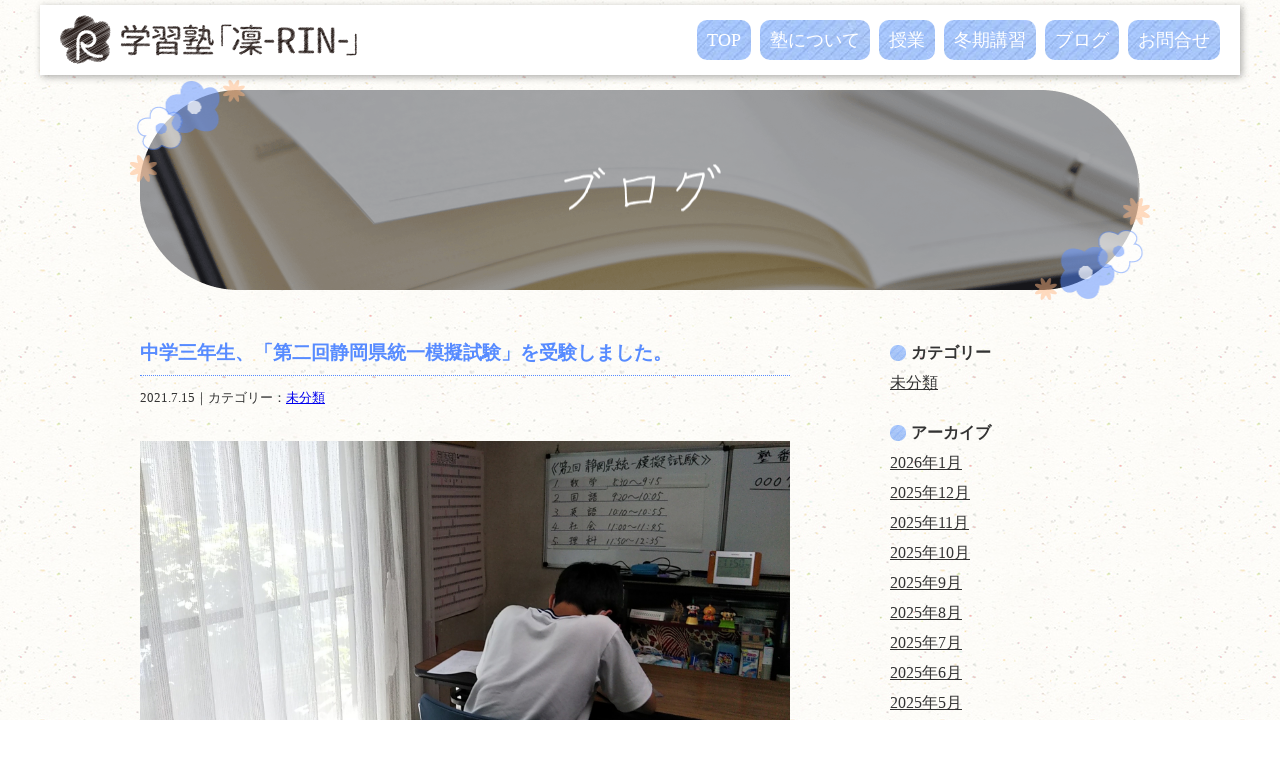

--- FILE ---
content_type: text/html; charset=UTF-8
request_url: https://shinmini-shidou.com/2021/07/
body_size: 2815
content:
<!DOCTYPE html>
<html lang="ja">
<head>
<meta charset="UTF-8">
<meta name="viewport" content="width=device-width, initial-scale=1">

<link rel="shortcut icon" href="https://shinmini-shidou.com/wp-content/themes/rin_thema/favicon.ico" />
<link rel="stylesheet" href="https://shinmini-shidou.com/wp-content/themes/rin_thema/style.css?202203261720" media="screen">
<!-- WordPressのjQueryを読み込ませない -->
<script type="text/javascript" src="https://ajax.googleapis.com/ajax/libs/jquery/3.2.1/jquery.min.js"></script>
<script src="https://shinmini-shidou.com/wp-content/themes/rin_thema/js/myjs.js"></script>
</head>
    
    
    
<body id="naka">
<div class="wrapper">


<header>
<div class="header">

<nav class="header-navi cf">
<h1><a href="https://shinmini-shidou.com/"><img src="https://shinmini-shidou.com/wp-content/themes/rin_thema/images/logo3.png" alt="学習塾「凜-RIN-」"></a></h1>
<label for="annai" class="cf"><img src="https://shinmini-shidou.com/wp-content/themes/rin_thema/images/logo.png" alt="学習塾「凜-RIN-」"><p>MENU ▽</p></label>
<input type="checkbox" id="annai" class="bellows" />
<ul class="ac">
<li><a href="https://shinmini-shidou.com/">TOP</a></li>
<li><a href="https://shinmini-shidou.com//about">塾について</a></li>
<li><a href="https://shinmini-shidou.com//fee">授業</a></li>
<li><a href="https://shinmini-shidou.com//fee2">
冬期講習</a></li>
<li><a href="https://shinmini-shidou.com//blog">ブログ</a></li>
<li><a href="https://shinmini-shidou.com//contact">お問合せ</a></li>
</ul>
</nav><!-- .header-navi -->

</div><!-- .header -->
</header>



<main>
<div class="main blog cf">
    
    
<div class="hero">
<div class="inner">
<img class="flower01" src="https://shinmini-shidou.com/wp-content/themes/rin_thema/images/flower01.png">
<img class="title" src="https://shinmini-shidou.com/wp-content/themes/rin_thema/images/blog/title.png" alt="ブログ">
<img class="flower02" src="https://shinmini-shidou.com/wp-content/themes/rin_thema/images/flower02.png">
</div>
</div><!-- .naka-hero -->



<div class="text">


<section>
<h2>中学三年生、「第二回静岡県統一模擬試験」を受験しました。</h2>
<p class="time"><time>2021.7.15</time>｜カテゴリー：<a href="https://shinmini-shidou.com/category/%e6%9c%aa%e5%88%86%e9%a1%9e/" rel="category tag">未分類</a></p>
<article>
<p><img decoding="async" src="http://shinmini-shidou.com/wp-content/uploads/2021/07/DSC_2086.jpg" alt="" />令和3年7月10日(土)、中学三年生が「第二回静岡県統一模擬試験」を受験しました。</p>
<p>時間配分に気をつけて、真剣に問題に取り組んでいました。</p>
</article>
</section>
<section>
<h2>「浜松学院中学校、高等学校」さんの学校説明会に参加させていただきました。</h2>
<p class="time"><time>2021.7.15</time>｜カテゴリー：<a href="https://shinmini-shidou.com/category/%e6%9c%aa%e5%88%86%e9%a1%9e/" rel="category tag">未分類</a></p>
<article>
<p><img decoding="async" src="http://shinmini-shidou.com/wp-content/uploads/2021/07/DSC_2079.jpg" alt="" />令和3年6月30日(水)、「浜松学院中学校、高等学校」さんの塾対象学校説明会に参加させていただきました。</p>
<p>最初に、校長先生から、「マイビション」教育を掲げて11年目、「生徒の夢を育み、可能性を伸ばす」を目指しているというお話しがされました。</p>
<p>中学校の説明では、「参加体験型授業」が楽しそうでした。理科の元素記号のカードゲーム、収穫した豆苗でのチヂミの調理など、知的好奇心が刺激されそうでした。</p>
<p>高等学校の説明では、「ドリーム実現コース」の「系の授業」が特徴的でした。</p>
<p>生徒は自分の将来を見据えて、サイエンス、ファッション、ビジネス情報、デザイン、健康スポーツなど自分の興味がある系を選び、招かれた専門学校の講師の講座を受けるようです。高等学校二年生では、週二時間の授業ですが、心待ちにしているようです。</p>
<p>「子ども教育コース」は、付属幼稚園やこども園があり、実習出来るのが強みだと思いました。</p>
<p>浜松学院大学、浜松学院大学短期大学部との連携も、魅力だと感じました。</p>
<p>今回の学校説明会の様子は、保護者さまとの三者面談でお話ししていきます。</p>
</article>
</section>




</div><!-- .text -->


<aside>
<h2>カテゴリー</h2>
<ul>	<li class="cat-item cat-item-1"><a href="https://shinmini-shidou.com/category/%e6%9c%aa%e5%88%86%e9%a1%9e/">未分類</a>
</li>
</ul>

<h2>アーカイブ</h2>
<ul>	<li><a href='https://shinmini-shidou.com/2026/01/'>2026年1月</a></li>
	<li><a href='https://shinmini-shidou.com/2025/12/'>2025年12月</a></li>
	<li><a href='https://shinmini-shidou.com/2025/11/'>2025年11月</a></li>
	<li><a href='https://shinmini-shidou.com/2025/10/'>2025年10月</a></li>
	<li><a href='https://shinmini-shidou.com/2025/09/'>2025年9月</a></li>
	<li><a href='https://shinmini-shidou.com/2025/08/'>2025年8月</a></li>
	<li><a href='https://shinmini-shidou.com/2025/07/'>2025年7月</a></li>
	<li><a href='https://shinmini-shidou.com/2025/06/'>2025年6月</a></li>
	<li><a href='https://shinmini-shidou.com/2025/05/'>2025年5月</a></li>
	<li><a href='https://shinmini-shidou.com/2025/04/'>2025年4月</a></li>
	<li><a href='https://shinmini-shidou.com/2025/03/'>2025年3月</a></li>
	<li><a href='https://shinmini-shidou.com/2025/02/'>2025年2月</a></li>
	<li><a href='https://shinmini-shidou.com/2025/01/'>2025年1月</a></li>
	<li><a href='https://shinmini-shidou.com/2024/12/'>2024年12月</a></li>
	<li><a href='https://shinmini-shidou.com/2024/10/'>2024年10月</a></li>
	<li><a href='https://shinmini-shidou.com/2024/09/'>2024年9月</a></li>
	<li><a href='https://shinmini-shidou.com/2024/08/'>2024年8月</a></li>
	<li><a href='https://shinmini-shidou.com/2024/07/'>2024年7月</a></li>
	<li><a href='https://shinmini-shidou.com/2024/05/'>2024年5月</a></li>
	<li><a href='https://shinmini-shidou.com/2024/04/'>2024年4月</a></li>
	<li><a href='https://shinmini-shidou.com/2024/03/'>2024年3月</a></li>
	<li><a href='https://shinmini-shidou.com/2024/02/'>2024年2月</a></li>
	<li><a href='https://shinmini-shidou.com/2024/01/'>2024年1月</a></li>
	<li><a href='https://shinmini-shidou.com/2023/10/'>2023年10月</a></li>
	<li><a href='https://shinmini-shidou.com/2023/09/'>2023年9月</a></li>
	<li><a href='https://shinmini-shidou.com/2023/08/'>2023年8月</a></li>
	<li><a href='https://shinmini-shidou.com/2023/07/'>2023年7月</a></li>
	<li><a href='https://shinmini-shidou.com/2023/06/'>2023年6月</a></li>
	<li><a href='https://shinmini-shidou.com/2023/05/'>2023年5月</a></li>
	<li><a href='https://shinmini-shidou.com/2023/04/'>2023年4月</a></li>
	<li><a href='https://shinmini-shidou.com/2023/03/'>2023年3月</a></li>
	<li><a href='https://shinmini-shidou.com/2023/01/'>2023年1月</a></li>
	<li><a href='https://shinmini-shidou.com/2022/11/'>2022年11月</a></li>
	<li><a href='https://shinmini-shidou.com/2022/10/'>2022年10月</a></li>
	<li><a href='https://shinmini-shidou.com/2022/09/'>2022年9月</a></li>
	<li><a href='https://shinmini-shidou.com/2022/08/'>2022年8月</a></li>
	<li><a href='https://shinmini-shidou.com/2022/07/'>2022年7月</a></li>
	<li><a href='https://shinmini-shidou.com/2022/06/'>2022年6月</a></li>
	<li><a href='https://shinmini-shidou.com/2022/05/'>2022年5月</a></li>
	<li><a href='https://shinmini-shidou.com/2022/04/'>2022年4月</a></li>
	<li><a href='https://shinmini-shidou.com/2022/03/'>2022年3月</a></li>
	<li><a href='https://shinmini-shidou.com/2022/02/'>2022年2月</a></li>
	<li><a href='https://shinmini-shidou.com/2021/10/'>2021年10月</a></li>
	<li><a href='https://shinmini-shidou.com/2021/09/'>2021年9月</a></li>
	<li><a href='https://shinmini-shidou.com/2021/08/'>2021年8月</a></li>
	<li><a href='https://shinmini-shidou.com/2021/07/' aria-current="page">2021年7月</a></li>
	<li><a href='https://shinmini-shidou.com/2021/06/'>2021年6月</a></li>
	<li><a href='https://shinmini-shidou.com/2021/05/'>2021年5月</a></li>
	<li><a href='https://shinmini-shidou.com/2021/04/'>2021年4月</a></li>
	<li><a href='https://shinmini-shidou.com/2021/03/'>2021年3月</a></li>
	<li><a href='https://shinmini-shidou.com/2021/01/'>2021年1月</a></li>
	<li><a href='https://shinmini-shidou.com/2020/12/'>2020年12月</a></li>
	<li><a href='https://shinmini-shidou.com/2020/10/'>2020年10月</a></li>
	<li><a href='https://shinmini-shidou.com/2020/09/'>2020年9月</a></li>
	<li><a href='https://shinmini-shidou.com/2020/08/'>2020年8月</a></li>
	<li><a href='https://shinmini-shidou.com/2020/07/'>2020年7月</a></li>
	<li><a href='https://shinmini-shidou.com/2020/06/'>2020年6月</a></li>
	<li><a href='https://shinmini-shidou.com/2020/05/'>2020年5月</a></li>
	<li><a href='https://shinmini-shidou.com/2020/03/'>2020年3月</a></li>
	<li><a href='https://shinmini-shidou.com/2020/02/'>2020年2月</a></li>
	<li><a href='https://shinmini-shidou.com/2020/01/'>2020年1月</a></li>
	<li><a href='https://shinmini-shidou.com/2019/12/'>2019年12月</a></li>
	<li><a href='https://shinmini-shidou.com/2019/10/'>2019年10月</a></li>
	<li><a href='https://shinmini-shidou.com/2019/09/'>2019年9月</a></li>
	<li><a href='https://shinmini-shidou.com/2019/08/'>2019年8月</a></li>
	<li><a href='https://shinmini-shidou.com/2019/07/'>2019年7月</a></li>
	<li><a href='https://shinmini-shidou.com/2019/05/'>2019年5月</a></li>
	<li><a href='https://shinmini-shidou.com/2019/04/'>2019年4月</a></li>
	<li><a href='https://shinmini-shidou.com/2019/03/'>2019年3月</a></li>
	<li><a href='https://shinmini-shidou.com/2019/01/'>2019年1月</a></li>
	<li><a href='https://shinmini-shidou.com/2018/12/'>2018年12月</a></li>
	<li><a href='https://shinmini-shidou.com/2018/11/'>2018年11月</a></li>
	<li><a href='https://shinmini-shidou.com/2018/10/'>2018年10月</a></li>
	<li><a href='https://shinmini-shidou.com/2018/09/'>2018年9月</a></li>
	<li><a href='https://shinmini-shidou.com/2018/08/'>2018年8月</a></li>
	<li><a href='https://shinmini-shidou.com/2018/07/'>2018年7月</a></li>
	<li><a href='https://shinmini-shidou.com/2018/05/'>2018年5月</a></li>
	<li><a href='https://shinmini-shidou.com/2018/04/'>2018年4月</a></li>
	<li><a href='https://shinmini-shidou.com/2018/03/'>2018年3月</a></li>
	<li><a href='https://shinmini-shidou.com/2018/02/'>2018年2月</a></li>
	<li><a href='https://shinmini-shidou.com/2018/01/'>2018年1月</a></li>
	<li><a href='https://shinmini-shidou.com/2017/12/'>2017年12月</a></li>
	<li><a href='https://shinmini-shidou.com/2017/11/'>2017年11月</a></li>
	<li><a href='https://shinmini-shidou.com/2017/10/'>2017年10月</a></li>
	<li><a href='https://shinmini-shidou.com/2017/09/'>2017年9月</a></li>
</ul>
</aside>



</div><!-- .main -->
</main>


</div><!-- .wrapper -->


<footer>
<div class="footer">
<small>© 2017 学習塾「凜-RIN-」 All Rights Reserved.</small>
</div><!-- .footer -->
</footer>


<p class="pagetop"><a href="#wrapper"><img src="https://shinmini-shidou.com/wp-content/themes/rin_thema/images/up.png" alt="ページトップへ"></a></p>



</body>
</html>


--- FILE ---
content_type: text/css
request_url: https://shinmini-shidou.com/wp-content/themes/rin_thema/style.css?202203261720
body_size: 6636
content:
/*!
 * Theme Name: rin_thema1021
 * Description:テーマの説明
 * Theme URI: テーマの URL
 * Author: 名無し
 * Author URI: 作った人の URL
 * Version: バージョン
 * License: ライセンス
 * License URI: ライセンスの URL
 */html,body,div,span,object,iframe,h1,h2,h3,h4,h5,h6,p,blockquote,pre,abbr,address,cite,code,del,dfn,em,img,ins,kbd,q,samp,small,strong,sub,sup,var,b,i,dl,dt,dd,ol,ul,li,fieldset,form,label,legend,table,caption,tbody,tfoot,thead,tr,th,td,article,aside,canvas,details,figcaption,figure,footer,header,hgroup,menu,nav,section,summary,time,mark,audio,video{margin:0;padding:0;border:0;outline:0;font-size:100%;vertical-align:baseline;background:transparent}body{line-height:1}article,aside,details,figcaption,figure,footer,header,hgroup,menu,nav,section{display:block}nav ul{list-style:none}blockquote,q{quotes:none}blockquote:before,blockquote:after,q:before,q:after{content:'';content:none}a{margin:0;padding:0;font-size:100%;vertical-align:baseline;background:transparent}ins{background-color:#ff9;color:#000;text-decoration:none}mark{background-color:#ff9;color:#000;font-style:italic;font-weight:bold}del{text-decoration:line-through}abbr[title],dfn[title]{border-bottom:1px dotted;cursor:help}table{border-collapse:collapse;border-spacing:0}hr{display:block;height:1px;border:0;border-top:1px solid #cccccc;margin:1em 0;padding:0}input,select{vertical-align:middle}*{box-sizing:border-box}body{font-family:"ヒラギノ丸ゴ Pro W4","ヒラギノ丸ゴ Pro","Hiragino Maru Gothic Pro","ヒラギノ角ゴ Pro W3","Hiragino Kaku Gothic Pro","HG丸ｺﾞｼｯｸM-PRO","HGMaruGothicMPRO";background:url(images/back_white.jpg);font-size:1.00em;line-height:160%;-webkit-text-size-adjust:100%;-webkit-font-smoothing:antialiased;color:#333}@media only screen and (max-width: 640px) and (min-width: 300px){body{font-size:85%}}.wrapper{width:1000px;margin:0px auto}@media only screen and (max-width: 640px) and (min-width: 300px){.wrapper{width:95%}}a:hover{opacity:0.5}.cf:before,.cf:after{content:" ";display:table}.cf:after{clear:both}.cf{*zoom:1}#top .header{height:84px}#top .header .header-navi{height:56px;line-height:56px;padding:14px 0px}#top .header .header-navi label,#top .header .header-navi input{display:none}@media only screen and (max-width: 640px) and (min-width: 300px){#top .header .header-navi label{display:block;margin:0;color:#333;background:#fff;cursor:pointer;height:50px;line-height:50px;padding:0px;box-shadow:2px 2px 7px rgba(51,51,51,0.4)}#top .header .header-navi label img{width:auto;height:34px;margin:8px 0px 0px 5%;float:left}#top .header .header-navi label p{float:right;margin-right:5%}#top .header .header-navi input[type="checkbox"].bellows{display:none}#top .header .header-navi input[type="checkbox"].bellows+ul{height:0;overflow:hidden}#top .header .header-navi input[type="checkbox"].bellows:checked+ul{height:250px}}#top .header .header-navi h1{float:left;margin-right:40px}#top .header .header-navi h1 img{width:auto;height:50px}@media only screen and (max-width: 640px) and (min-width: 300px){#top .header .header-navi h1{display:none}}#top .header .header-navi .ac{list-style:none;text-align:right}#top .header .header-navi .ac li{display:inline-block}#top .header .header-navi .ac li a{color:#333}@media only screen and (max-width: 640px) and (min-width: 300px){#top .header .header-navi .ac li a{color:#fff;display:block;text-decoration:none}}#top .header .header-navi .ac li ~ li{margin-left:20px}@media only screen and (max-width: 640px) and (min-width: 300px){#top .header .header-navi .ac li ~ li{margin-left:0px}}@media only screen and (max-width: 640px) and (min-width: 300px){#top .header .header-navi .ac li{display:block;background:#578bff;border-top:1px solid #fff;height:50px;line-height:50px;text-align:center}}@media only screen and (max-width: 640px) and (min-width: 300px){#top .header .header-navi .ac{-webkit-transition:all 0.5s;-moz-transition:all 0.5s;-ms-transition:all 0.5s;-o-transition:all 0.5s;transition:all 0.5s;margin:0;padding:0;list-style:none}}@media only screen and (max-width: 640px) and (min-width: 300px){#top .header .header-navi{height:auto;line-height:normal;padding:0px;letter-spacing:2px;display:block;position:fixed;top:0px;left:0;width:100%;z-index:9999}}#top .header #top_nav{position:fixed;top:5px;left:50%;-webkit-transform:translateX(-50%);-moz-transform:translateX(-50%);-ms-transform:translateX(-50%);-o-transform:translateX(-50%);transform:translateX(-50%);background:#fff;height:70px;width:94%;max-width:1200px;min-width:1000px;line-height:70px;box-shadow:2px 2px 7px rgba(51,51,51,0.4);z-index:9999}#top .header #top_nav img{float:left;width:auto;height:49px;margin:10px 40px 0px 20px}#top .header #top_nav ul{list-style:none;text-align:right;margin-right:20px}#top .header #top_nav ul li{display:inline-block;font-size:110%}#top .header #top_nav ul li a{color:#fff;background:url(images/back_blue.jpg);padding:10px;border-radius:10px;text-decoration:none}#top .header #top_nav ul li a:hover{opacity:0.7}#top .header #top_nav ul li ~ li{margin-left:5px}@media only screen and (max-width: 640px) and (min-width: 300px){#top .header #top_nav{display:none !important}}@media only screen and (max-width: 640px) and (min-width: 300px){#top .header{height:60px}}#top .hero{width:1000px;height:500px;border-radius:100px;position:relative}#top .hero .flower01,#top .hero .flower02{width:115px;height:102px;position:absolute}#top .hero .flower01{top:-10px;left:-10px}@media only screen and (max-width: 640px) and (min-width: 300px){#top .hero .flower01{display:none}}#top .hero .flower02{bottom:-10px;right:-10px}@media only screen and (max-width: 640px) and (min-width: 300px){#top .hero .flower02{width:80px;height:auto}}#top .hero .logo{width:276px;height:auto;position:absolute;left:0;top:50%;left:50%;-webkit-transform:translate(-50%, -50%);-moz-transform:translate(-50%, -50%);-ms-transform:translate(-50%, -50%);-o-transform:translate(-50%, -50%);transform:translate(-50%, -50%)}@media only screen and (max-width: 640px) and (min-width: 300px){#top .hero .logo{width:135px}}@media only screen and (max-width: 640px) and (min-width: 300px){#top .hero{position:relative;width:100%;height:100%;padding:50% 0 0}#top .inner{position:absolute;top:0;left:0;width:100%;height:100%}}#top .main{margin:70px 0px 0px}#top .main section{background:url(images/back_nami.png) repeat-x bottom;padding-bottom:70px}#top .main section h2{text-align:center;margin-bottom:50px}#top .main section h2 img{width:616px;height:auto}@media only screen and (max-width: 640px) and (min-width: 300px){#top .main section h2 img{width:100%}}@media only screen and (max-width: 640px) and (min-width: 300px){#top .main section h2{margin-bottom:30px}}#top .main section ~ section{margin-top:70px}#top .main section:first-of-type article:first-of-type{background:url(images/hana01.png) no-repeat right 95%;padding-bottom:70px}#top .main section:first-of-type article:first-of-type .shou,#top .main section:first-of-type article:first-of-type .chu{width:350px;height:350px;float:left;margin-left:100px}#top .main section:first-of-type article:first-of-type .shou div,#top .main section:first-of-type article:first-of-type .chu div{display:table-cell;vertical-align:middle;width:350px;height:350px;border:#a8a8a8 dotted 1px;border-radius:50%;text-align:center}#top .main section:first-of-type article:first-of-type .shou div h3,#top .main section:first-of-type article:first-of-type .chu div h3{margin-bottom:30px;font-size:130%}@media only screen and (max-width: 640px) and (min-width: 300px){#top .main section:first-of-type article:first-of-type .shou div h3,#top .main section:first-of-type article:first-of-type .chu div h3{margin-bottom:15px}}#top .main section:first-of-type article:first-of-type .shou div ul,#top .main section:first-of-type article:first-of-type .chu div ul{list-style:none}#top .main section:first-of-type article:first-of-type .shou div ul li ~ li,#top .main section:first-of-type article:first-of-type .chu div ul li ~ li{margin-top:20px}@media only screen and (max-width: 640px) and (min-width: 300px){#top .main section:first-of-type article:first-of-type .shou div ul li ~ li,#top .main section:first-of-type article:first-of-type .chu div ul li ~ li{margin-top:10px}}@media only screen and (max-width: 640px) and (min-width: 300px){#top .main section:first-of-type article:first-of-type .shou div,#top .main section:first-of-type article:first-of-type .chu div{display:block;width:100%;height:auto;border:#d5d5d5 dotted 1px;border-radius:50px;padding:15px 0px}}@media only screen and (max-width: 640px) and (min-width: 300px){#top .main section:first-of-type article:first-of-type .shou,#top .main section:first-of-type article:first-of-type .chu{width:90%;height:auto;float:none;margin-left:0px;margin:0px auto}}#top .main section:first-of-type article:first-of-type .shou{background:url(images/top/shidou_bk01.png) no-repeat left bottom}#top .main section:first-of-type article:first-of-type .chu{background:url(images/top/shidou_bk02.png) no-repeat right bottom}@media only screen and (max-width: 640px) and (min-width: 300px){#top .main section:first-of-type article:first-of-type .shou{background:url(images/top/shidou_bk01.png) no-repeat left bottom/100px}#top .main section:first-of-type article:first-of-type .chu{background:url(images/top/shidou_bk02.png) no-repeat right bottom/100px;margin-top:20px}}@media only screen and (max-width: 640px) and (min-width: 300px){#top .main section:first-of-type article:first-of-type{background:none;padding-bottom:40px}}#top .main section:first-of-type article:nth-of-type(2){margin-bottom:70px;border:#d5d5d5 1px solid;background:#fff;border-radius:10px;padding:30px 0px}#top .main section:first-of-type article:nth-of-type(2) h3{text-align:center;margin-bottom:30px;font-size:130%}@media only screen and (max-width: 640px) and (min-width: 300px){#top .main section:first-of-type article:nth-of-type(2) h3{margin-bottom:15px;font-size:120%}}#top .main section:first-of-type article:nth-of-type(2) div.point div{width:425px;margin-left:50px;float:left}#top .main section:first-of-type article:nth-of-type(2) div.point div h4{background:#ffb883;color:#fff;padding:5px 10px;text-align:center;border-radius:5px;margin-bottom:10px}#top .main section:first-of-type article:nth-of-type(2) div.point div ul{list-style:none}#top .main section:first-of-type article:nth-of-type(2) div.point div ul li{display:inline-block;color:#578bff;margin-right:7px}#top .main section:first-of-type article:nth-of-type(2) div.point div ul li span{font-size:80%}@media only screen and (max-width: 640px) and (min-width: 300px){#top .main section:first-of-type article:nth-of-type(2) div.point div{width:92%;margin-left:0px;float:none;margin:0 auto}#top .main section:first-of-type article:nth-of-type(2) div.point div ~ div{margin-top:20px}}@media only screen and (max-width: 640px) and (min-width: 300px){#top .main section:first-of-type article:nth-of-type(2){margin-bottom:40px;padding:20px 0px}}#top .main section:first-of-type article:nth-of-type(3){background:url(images/hana02.png) no-repeat 800px 250px;margin-bottom:70px}#top .main section:first-of-type article:nth-of-type(3) .koushi{margin-bottom:40px}#top .main section:first-of-type article:nth-of-type(3) .koushi img:first-of-type{width:300px;height:auto;float:left;margin-right:70px}#top .main section:first-of-type article:nth-of-type(3) .koushi img:nth-of-type(2){width:382px;height:auto;margin-bottom:15px}@media only screen and (max-width: 640px) and (min-width: 300px){#top .main section:first-of-type article:nth-of-type(3) .koushi img:first-of-type{display:block;width:130px;margin:0px auto 10px;float:none}#top .main section:first-of-type article:nth-of-type(3) .koushi img:nth-of-type(2){display:none}}@media only screen and (max-width: 640px) and (min-width: 300px){#top .main section:first-of-type article:nth-of-type(3) .koushi{width:100%;background:#fff;border:#cdcdcd double 3px;padding:15px}}#top .main section:first-of-type article:nth-of-type(3) .blog h3{height:26px;margin-bottom:30px}#top .main section:first-of-type article:nth-of-type(3) .blog h3 img{width:182px;height:auto;float:left;margin-right:20px}@media only screen and (max-width: 640px) and (min-width: 300px){#top .main section:first-of-type article:nth-of-type(3) .blog h3 img{width:40%}}#top .main section:first-of-type article:nth-of-type(3) .blog h3 a{font-weight:normal;background:#ffb883;text-align:center;color:#fff;text-decoration:none;display:inline-block;width:9em;height:26px;line-height:26px}@media only screen and (max-width: 640px) and (min-width: 300px){#top .main section:first-of-type article:nth-of-type(3) .blog h3 a{width:4em}#top .main section:first-of-type article:nth-of-type(3) .blog h3 a span{display:none}}@media only screen and (max-width: 640px) and (min-width: 300px){#top .main section:first-of-type article:nth-of-type(3) .blog h3{margin-bottom:15px}}#top .main section:first-of-type article:nth-of-type(3) .blog ul{list-style:none}#top .main section:first-of-type article:nth-of-type(3) .blog ul li{padding-bottom:15px;border-bottom:#ffb883 dotted 1px}#top .main section:first-of-type article:nth-of-type(3) .blog ul li time{color:#578bff;display:block;width:12%;float:left}@media only screen and (max-width: 640px) and (min-width: 300px){#top .main section:first-of-type article:nth-of-type(3) .blog ul li time{float:none;width:100%}}#top .main section:first-of-type article:nth-of-type(3) .blog ul li p{width:88%;float:right}#top .main section:first-of-type article:nth-of-type(3) .blog ul li p a{color:#333}@media only screen and (max-width: 640px) and (min-width: 300px){#top .main section:first-of-type article:nth-of-type(3) .blog ul li p{width:100%;float:none}}#top .main section:first-of-type article:nth-of-type(3) .blog ul li ~ li{margin-top:15px}@media only screen and (max-width: 640px) and (min-width: 300px){#top .main section:first-of-type article:nth-of-type(3){margin-bottom:40px}}#top .main section:first-of-type article:nth-of-type(4) table{background:#578bff;color:#fff;width:100%}#top .main section:first-of-type article:nth-of-type(4) table th,#top .main section:first-of-type article:nth-of-type(4) table td{padding:5px;border-bottom:rgba(255,255,255,0.2) dotted 1px}#top .main section:first-of-type article:nth-of-type(4) table th{vertical-align:middle;width:8em;text-align:left;padding-left:1em}#top .main section:first-of-type article:nth-of-type(4) table td a{color:#fff}#top .main section:first-of-type article:nth-of-type(4) table td br{display:none}@media only screen and (max-width: 640px) and (min-width: 300px){#top .main section:first-of-type article:nth-of-type(4) table td br{display:inline}}#top .main section:first-of-type article:nth-of-type(4) table .last th,#top .main section:first-of-type article:nth-of-type(4) table .last td{border-bottom:none}#top .main section.news .topic{text-align:center}#top .main section.news .topic h3{font-weight:normal;font-size:140%}#top .main section.news .topic h3 span{color:#578bff;text-decoration:none;border-bottom:1px dotted #578bff}#top .main section.news .topic p{margin-top:15px}#top .main section.news .topic p a{display:block;width:40%;height:auto;padding:10px 15px;text-align:center;background:url(images/back_blue.jpg);border-radius:10px;margin:30px auto 0px;color:#fff;text-decoration:none}@media only screen and (max-width: 640px) and (min-width: 300px){#top .main section.news .topic p a{width:75%}}#top .main section.goukaku{background:none;padding-bottom:100px}#top .main section.goukaku strong{color:#578bff;font-size:130%;line-height:1.5;display:block;text-align:center;margin-bottom:40px}#top .main section.goukaku table.jisseki{width:800px;margin:0 auto 40px;border:1px #B9B9B9 solid}#top .main section.goukaku table.jisseki th{padding:10px 0;text-align:center;vertical-align:middle;width:6.5em;color:#578bff;border-right:1px #B9B9B9 solid}#top .main section.goukaku table.jisseki td{padding:10px 1em;text-align:left}#top .main section.goukaku table.jisseki tr:first-of-type th,#top .main section.goukaku table.jisseki tr:first-of-type td{border-bottom:1px #B9B9B9 solid}@media only screen and (max-width: 640px) and (min-width: 300px){#top .main section.goukaku table.jisseki{width:100%}}#top .main section.goukaku article{background:url(images/hana03.png) no-repeat right top}@media only screen and (max-width: 640px) and (min-width: 300px){#top .main section.goukaku article{background:none}}#top .main section.goukaku .seito img{width:80px;height:auto;float:left;margin-right:30px}@media only screen and (max-width: 640px) and (min-width: 300px){#top .main section.goukaku .seito img{width:15%;margin-right:5%}}#top .main section.goukaku .seito .comment{display:inline-block;padding:20px 25px;background-color:#fff;border:1px solid #333;position:relative}#top .main section.goukaku .seito .comment cite{font-size:90%;font-style:normal}#top .main section.goukaku .seito .comment:before{border:10px solid transparent;border-right-color:#fff;border-left-width:0;left:-9px;content:"";display:block;top:20px;position:absolute;width:0;z-index:1}#top .main section.goukaku .seito .comment:after{border:10px solid transparent;border-right-color:#000;border-left-width:0;left:-10px;content:"";display:block;top:20px;position:absolute;width:0}@media only screen and (max-width: 640px) and (min-width: 300px){#top .main section.goukaku .seito .comment{max-width:80%}}#top .main section.goukaku .seito ~ .seito{margin-top:30px}#top .main section.mail_form{background:none}@media only screen and (max-width: 640px) and (min-width: 300px){#top .main{margin:50px 0px 0px}}#naka .header .header-navi{position:fixed;top:5px;left:50%;-webkit-transform:translateX(-50%);-moz-transform:translateX(-50%);-ms-transform:translateX(-50%);-o-transform:translateX(-50%);transform:translateX(-50%);background:#fff;height:70px;width:94%;max-width:1200px;min-width:1000px;line-height:70px;box-shadow:2px 2px 7px rgba(51,51,51,0.4);z-index:9999}#naka .header .header-navi label,#naka .header .header-navi input{display:none}@media only screen and (max-width: 640px) and (min-width: 300px){#naka .header .header-navi label{display:block;margin:0;color:#333;background:#fff;cursor:pointer;height:50px;line-height:50px;padding:0px;box-shadow:2px 2px 7px rgba(51,51,51,0.4)}#naka .header .header-navi label img{width:auto;height:34px;margin:8px 0px 0px 5%;float:left}#naka .header .header-navi label p{float:right;margin-right:5%}#naka .header .header-navi input[type="checkbox"].bellows{display:none}#naka .header .header-navi input[type="checkbox"].bellows+ul{height:0;overflow:hidden}#naka .header .header-navi input[type="checkbox"].bellows:checked+ul{height:300px}}#naka .header .header-navi h1{float:left;width:auto;height:49px;margin:10px 40px 0px 20px}#naka .header .header-navi h1 img{width:auto;height:100%}@media only screen and (max-width: 640px) and (min-width: 300px){#naka .header .header-navi h1{display:none}}#naka .header .header-navi .ac{list-style:none;text-align:right;margin-right:20px}#naka .header .header-navi .ac li{display:inline-block;font-size:110%}#naka .header .header-navi .ac li a{color:#fff;background:url(images/back_blue.jpg);padding:10px;border-radius:10px;text-decoration:none}#naka .header .header-navi .ac li a:hover{opacity:0.7}@media only screen and (max-width: 640px) and (min-width: 300px){#naka .header .header-navi .ac li a{padding:0px;border-radius:0px;color:#fff;display:block;text-decoration:none;background:none}}#naka .header .header-navi .ac li ~ li{margin-left:5px}@media only screen and (max-width: 640px) and (min-width: 300px){#naka .header .header-navi .ac li ~ li{margin-left:0px}}@media only screen and (max-width: 640px) and (min-width: 300px){#naka .header .header-navi .ac li{font-size:100%;display:block;background:#578bff;border-top:1px solid #fff;height:50px;line-height:50px;text-align:center}}@media only screen and (max-width: 640px) and (min-width: 300px){#naka .header .header-navi .ac{-webkit-transition:all 0.5s;-moz-transition:all 0.5s;-ms-transition:all 0.5s;-o-transition:all 0.5s;transition:all 0.5s;margin:0;padding:0;list-style:none}}@media only screen and (max-width: 640px) and (min-width: 300px){#naka .header .header-navi{height:auto;line-height:normal;padding:0px;letter-spacing:2px;display:block;top:0px;left:0;width:100%;z-index:1;max-width:initial;max-width:auto;min-width:initial;min-width:auto;-webkit-transform:none;-moz-transform:none;-ms-transform:none;-o-transform:none;transform:none}}#naka .main{padding-top:90px}#naka .main .hero{width:1000px;height:200px;position:relative;margin-bottom:50px}#naka .main .hero .flower01,#naka .main .hero .flower02{width:115px;height:102px;position:absolute}#naka .main .hero .flower01{top:-10px;left:-10px}@media only screen and (max-width: 640px) and (min-width: 300px){#naka .main .hero .flower01{display:none}}#naka .main .hero .flower02{bottom:-10px;right:-10px}@media only screen and (max-width: 640px) and (min-width: 300px){#naka .main .hero .flower02{width:80px;height:auto}}#naka .main .hero .title{width:616px;height:auto;position:absolute;left:0;top:50%;left:50%;-webkit-transform:translate(-50%, -50%);-moz-transform:translate(-50%, -50%);-ms-transform:translate(-50%, -50%);-o-transform:translate(-50%, -50%);transform:translate(-50%, -50%)}@media only screen and (max-width: 640px) and (min-width: 300px){#naka .main .hero .title{width:100%}}@media only screen and (max-width: 640px) and (min-width: 300px){#naka .main .hero{position:relative;width:100%;height:100%;padding:20% 0 0;margin-bottom:30px}#naka .main .inner{position:absolute;top:0;left:0;width:100%;height:100%}}#naka .main section{background:url(images/back_nami.png) repeat-x bottom;padding-bottom:70px}#naka .main section h2{text-align:center;margin-bottom:50px}#naka .main section h2 img{width:616px;height:auto}@media only screen and (max-width: 640px) and (min-width: 300px){#naka .main section h2 img{width:100%}}@media only screen and (max-width: 640px) and (min-width: 300px){#naka .main section h2{margin-bottom:30px}}#naka .main section:last-of-type{background:none;padding-bottom:100px}#naka .main section ~ section{margin-top:70px}#naka .main section.mail_form{background:none}#naka .main section.mail_form article{background:url(images/hana04.png) no-repeat left bottom}#naka .main section.mail_form article table{width:100%}#naka .main section.mail_form article table th{font-weight:normal;text-align:left;vertical-align:middle;width:20%;padding-bottom:30px}#naka .main section.mail_form article table th span{display:inline-block;background:#ff6699;padding:0px 5px;font-size:80%;color:#fff;margin-left:10px}@media only screen and (max-width: 640px) and (min-width: 300px){#naka .main section.mail_form article table th{display:block;width:100%;padding-bottom:5px}}#naka .main section.mail_form article table td{padding-bottom:30px}#naka .main section.mail_form article table td input[type="text"],#naka .main section.mail_form article table td input[type="tel"],#naka .main section.mail_form article table td input[type="email"]{border:#333 1px solid;width:65%;height:4em;-webkit-appearance:none;border-radius:0}@media only screen and (max-width: 640px) and (min-width: 300px){#naka .main section.mail_form article table td input[type="text"],#naka .main section.mail_form article table td input[type="tel"],#naka .main section.mail_form article table td input[type="email"]{width:100%}}#naka .main section.mail_form article table td textarea{border:#333 1px solid;width:100%;height:15em;-webkit-appearance:none;border-radius:0}@media only screen and (max-width: 640px) and (min-width: 300px){#naka .main section.mail_form article table td{display:block;width:100%}}#naka .main section.mail_form article table .year-section label{padding-right:10px}#naka .main section.mail_form article table .year-section input[type="text"]{width:5em}#naka .main section.mail_form article .quiz input{border:#333 1px solid;width:40%;height:4em;-webkit-appearance:none;border-radius:0}#naka .main section.mail_form article .quiz span.wpcf7-quiz-label{display:block;font-weight:bold}#naka .main section.mail_form article .quiz:first-of-type{position:relative;padding-left:1.3em}#naka .main section.mail_form article .quiz:first-of-type:before{content:"▼";color:#ff6699;position:absolute;left:0}#naka .main section.mail_form article .quiz:nth-of-type(2){margin:5px 0 0 1.3em}#naka .main section.mail_form article input[type="submit"]{display:block;border:none;-webkit-appearance:none;border-radius:0;width:5em;padding:10px 0px;background:url(images/back_blue.jpg);font-size:120%;color:#fff;font-weight:bold;margin:0px auto;cursor:pointer}#naka .main section.mail_form article input[type="submit"]:hover{opacity:0.7}#naka .main section.mail_form article .screen-reader-response{display:none}#naka .main section.mail_form article span.wpcf7-not-valid-tip{color:#B94A48;font-size:85%;display:inline-block;margin-left:1em}#naka .main section.mail_form article .wpcf7-response-output{margin:0 0 30px;padding:10px 20px;-webkit-border-radius:4px;-moz-border-radius:4px;border-radius:4px}#naka .main section.mail_form article .wpcf7-validation-errors{color:#B94A48;border:3px solid #F2DEDE;margin-top:30px}#naka .main section.mail_form article .wpcf7-mail-sent-ok{color:#3A87AD;border:3px solid #D9EDF7}#naka .main.about .hero{background:url("images/about/hero.png") no-repeat center/100% auto}#naka .main.about section:first-of-type dl dt{margin-bottom:5px}#naka .main.about section:first-of-type dl dt img{width:616px;height:auto}@media only screen and (max-width: 640px) and (min-width: 300px){#naka .main.about section:first-of-type dl dt img{width:100%}}#naka .main.about section:first-of-type dl dt ~ dt{margin-top:30px}#naka .main.about section:first-of-type dl dd ul{list-style:none;display:inline-block}#naka .main.about section:first-of-type dl dd ul li{display:inline-block;color:#ff8e00;background:#fff;border:#ff8e00 solid 1px;padding:3px 6px;margin:0px 5px 5px 0px}#naka .main.about section:first-of-type dl dd ul li span{font-size:80%}#naka .main.about section:nth-of-type(2) .aisatsu{width:630px;float:left}#naka .main.about section:nth-of-type(2) .aisatsu p ~ p{margin-top:2em}#naka .main.about section:nth-of-type(2) .aisatsu em{background:linear-gradient(transparent 30%, rgba(255,184,131,0.5) 30%);font-style:normal}#naka .main.about section:nth-of-type(2) .aisatsu ol{list-style:none}@media only screen and (max-width: 640px) and (min-width: 300px){#naka .main.about section:nth-of-type(2) .aisatsu{width:100%;margin-bottom:30px}}#naka .main.about section:nth-of-type(2) .about_img{width:300px;float:right}#naka .main.about section:nth-of-type(2) .about_img img{width:100%;height:auto}#naka .main.about section:nth-of-type(2) .about_img img:first-of-type{margin-bottom:10px}@media only screen and (max-width: 640px) and (min-width: 300px){#naka .main.about section:nth-of-type(2) .about_img img:first-of-type{margin-bottom:0px;margin-right:4%}}@media only screen and (max-width: 640px) and (min-width: 300px){#naka .main.about section:nth-of-type(2) .about_img img{width:48%}}@media only screen and (max-width: 640px) and (min-width: 300px){#naka .main.about section:nth-of-type(2) .about_img{width:100%}}#naka .main.fee .hero{background:url("images/fee/hero.png") no-repeat center/100% auto}#naka .main.fee section:first-of-type article h3{background:url(images/list.png) no-repeat left center/1em;padding-left:1.3em;margin-bottom:10px}#naka .main.fee section:first-of-type article table{border-collapse:collapse;width:100%}#naka .main.fee section:first-of-type article table th,#naka .main.fee section:first-of-type article table td{vertical-align:middle;padding:10px 0px;border:#d5d5d5 1px solid}#naka .main.fee section:first-of-type article table th{line-height:1;width:11em;background:rgba(255,184,131,0.4)}#naka .main.fee section:first-of-type article table th span{font-size:80%;font-weight:normal}#naka .main.fee section:first-of-type article table th.light{width:7.5em;background:rgba(255,184,131,0.2)}#naka .main.fee section:first-of-type article table td{padding-left:2em}#naka .main.fee section:first-of-type article table td ul{list-style:none;margin-left:0.5em}#naka .main.fee section:first-of-type article table td ul li:before{content:'';width:6px;height:6px;border-radius:100%;background:#578bff;position:relative;left:-5px;top:-3px;display:inline-block}#naka .main.fee section:first-of-type article table td a{color:#578bff}@media only screen and (max-width: 640px) and (min-width: 300px){#naka .main.fee section:first-of-type article table td{padding:10px 1em}}#naka .main.fee section:first-of-type article p.right{text-align:right}#naka .main.fee section:first-of-type article ~ article{margin-top:70px}#naka .main.fee section:nth-of-type(2) h3{background:url(images/list.png) no-repeat left center/1em;padding-left:1.3em;margin:30px 0px 10px}#naka .main.fee section:nth-of-type(2) table{width:100%}#naka .main.fee section:nth-of-type(2) table th,#naka .main.fee section:nth-of-type(2) table td{border:#d5d5d5 1px solid;text-align:center;vertical-align:middle;padding:10px 0px}#naka .main.fee section:nth-of-type(2) table thead th{background:rgba(255,184,131,0.2)}#naka .main.fee section:nth-of-type(2) table thead th:first-of-type{width:15%}#naka .main.fee section:nth-of-type(2) table thead th:nth-of-type(2){width:5%}#naka .main.fee section:nth-of-type(2) table thead th:nth-of-type(3){width:35%}#naka .main.fee section:nth-of-type(2) table thead th:nth-of-type(4){width:45%}#naka .main.fee section:nth-of-type(3) p{text-align:center}#naka .main.fee section:nth-of-type(3) p.juku{color:#578bff}#naka .main.fee section:nth-of-type(3) table{width:80%;margin:0px auto}#naka .main.fee section:nth-of-type(3) table th,#naka .main.fee section:nth-of-type(3) table td{border:1px solid #d5d5d5;padding:10px 0px;text-align:center}#naka .main.fee section:nth-of-type(3) table th{width:50%}#naka .main.fee section:nth-of-type(3) table .juku th,#naka .main.fee section:nth-of-type(3) table .juku td{background:rgba(87,139,255,0.1);color:#578bff}@media only screen and (max-width: 640px) and (min-width: 300px){#naka .main.fee section:nth-of-type(3) table{width:100%}}#naka .main.fee2 .hero.spring{background:url("images/fee/hero6.png") no-repeat center/100% auto}#naka .main.fee2 .hero.summer{background:url("images/fee/hero2.png") no-repeat center/100% auto}#naka .main.fee2 .hero.autumn{background:url("images/fee/hero3.png") no-repeat center/100% auto}#naka .main.fee2 .hero.winter{background:url("images/fee/hero4.png") no-repeat center/100% auto}#naka .main.fee2 .hero.chokuzen{background:url("images/fee/hero5.png") no-repeat center/100% auto}#naka .main.fee2 section:first-of-type h3{background:url(images/list.png) no-repeat left center/1em;padding-left:1.3em;margin-bottom:10px}#naka .main.fee2 section:first-of-type table{border-collapse:collapse;width:100%;margin-bottom:70px}#naka .main.fee2 section:first-of-type table tr th.light{width:7.5em;background:rgba(255,184,131,0.2)}#naka .main.fee2 section:first-of-type table tr td{vertical-align:middle;padding:10px 0px;border:#d5d5d5 1px solid;padding-left:2em;padding-right:1em}#naka .main.fee2 section:first-of-type table tr td:first-of-type{line-height:1;width:11em;background:rgba(255,184,131,0.4);text-align:center;font-weight:bold}#naka .main.fee2 section:first-of-type table tr td:first-of-type span{font-size:80%;font-weight:normal}#naka .main.fee2 section:first-of-type table tr td ul{list-style:none;margin-left:0.5em}#naka .main.fee2 section:first-of-type table tr td ul li:before{content:'';width:6px;height:6px;border-radius:100%;background:#578bff;position:relative;left:-5px;top:-3px;display:inline-block}#naka .main.fee2 section:first-of-type table tr td a{color:#578bff}@media only screen and (max-width: 640px) and (min-width: 300px){#naka .main.fee2 section:first-of-type table tr td{padding:10px 1em}}#naka .main.fee2 section:first-of-type p.right{text-align:right}#naka .main.blog{padding-bottom:100px}#naka .main.blog .hero{background:url("images/blog/hero.png") no-repeat center/100% auto}#naka .main.blog .text{width:650px;float:left}#naka .main.blog .text section h2{text-align:left;margin-bottom:10px;padding-bottom:10px;font-size:120%;color:#578bff;border-bottom:1px dotted #578bff}#naka .main.blog .text section p.time{font-size:80%}#naka .main.blog .text section p.time a{text-decoration:underline}#naka .main.blog .text section article{margin-top:30px}#naka .main.blog .text section article img{max-width:100%;height:auto;display:block;margin:15px 0px}#naka .main.blog .text section:last-of-type{background:none}#naka .main.blog .text .pager{width:100%}#naka .main.blog .text .pager a{display:block;width:49%;text-align:center;height:3em;line-height:3em;background:url(images/back_blue.jpg);color:#fff;border-radius:10px;text-decoration:none;font-weight:bold}#naka .main.blog .text .pager .new{float:left}#naka .main.blog .text .pager .old{float:right}#naka .main.blog .text .wp-pagenavi span.current{display:inline-block;background:#fff;border:#578bff 1px solid;padding:9px 14px;color:#578bff}#naka .main.blog .text .wp-pagenavi a+span.current{margin-left:10px}#naka .main.blog .text .wp-pagenavi a{display:inline-block;background:url(images/back_blue.jpg);padding:10px 15px;margin-left:10px;color:#fff;text-decoration:none}#naka .main.blog .text .wp-pagenavi a:first-child{margin-left:0px}@media only screen and (max-width: 640px) and (min-width: 300px){#naka .main.blog .text{width:100%;float:none}}#naka .main.blog aside{width:250px;float:right}#naka .main.blog aside h2{background:url(images/list.png) no-repeat left center/1em;padding-left:1.3em;margin-bottom:5px}#naka .main.blog aside h2 ~ h2{margin-top:25px}#naka .main.blog aside ul{list-style:none}#naka .main.blog aside ul li{margin-bottom:5px}#naka .main.blog aside ul li a{color:#333}@media only screen and (max-width: 640px) and (min-width: 300px){#naka .main.blog aside{width:100%;float:none;margin-top:70px}}@media only screen and (max-width: 640px) and (min-width: 300px){#naka .main.blog{padding-bottom:70px}}#naka .main.contact .hero{background:url("images/contact/hero.png") no-repeat center/100% auto}#naka .main.contact .contact_section table{width:100%;margin-bottom:30px}#naka .main.contact .contact_section table th,#naka .main.contact .contact_section table td{border-bottom:1px dotted #ffb883;padding:20px 0px;text-align:left;vertical-align:middle}#naka .main.contact .contact_section table th{width:8em;color:#ffb883}#naka .main.contact .contact_section table .first th,#naka .main.contact .contact_section table .first td{padding-top:0px}@media only screen and (max-width: 640px) and (min-width: 300px){#naka .main{padding-top:60px}}.footer{background:#333;text-align:center;width:100%;min-width:1000px;height:30px;line-height:30px}.footer small{color:#fff;font-size:80%}@media only screen and (max-width: 640px) and (min-width: 300px){.footer{min-width:initial;min-width:auto}}.pagetop{display:none;position:fixed;bottom:30px;right:15px}.pagetop a{display:block}.pagetop a img{width:74px;height:auto}@media only screen and (max-width: 640px) and (min-width: 300px){.pagetop a img{width:60px}}@media only screen and (max-width: 640px) and (min-width: 300px){.pagetop{right:5px}}
